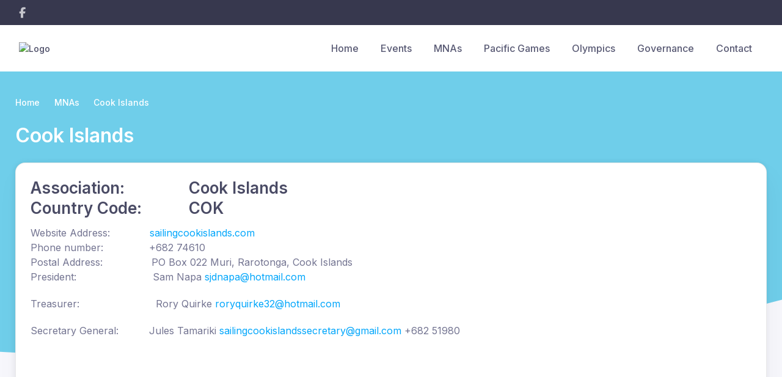

--- FILE ---
content_type: text/html; charset=UTF-8
request_url: https://osaf.yachting.org.au/member-national-sailing-associations/cook-islands
body_size: 2194
content:
<!DOCTYPE html>
<html lang="en">
<head>
    <meta charset="utf-8">
    <meta name="viewport" content="width=device-width, initial-scale=1">
    <title></title>
    <style>
        body {
            font-family: "Arial";
        }
    </style>
    <script type="text/javascript">
    window.awsWafCookieDomainList = [];
    window.gokuProps = {
"key":"AQIDAHjcYu/GjX+QlghicBgQ/7bFaQZ+m5FKCMDnO+vTbNg96AHf0QDR8N4FZ0BkUn8kcucXAAAAfjB8BgkqhkiG9w0BBwagbzBtAgEAMGgGCSqGSIb3DQEHATAeBglghkgBZQMEAS4wEQQMuq52ahLIzXS391ltAgEQgDujRkBXrrIUjgs1lAsFcu/9kgpI/IuavohSG7yE1BYsDzpFl4iqc4edkSwfTozI/iGO7lnWq3QC9N4X1w==",
          "iv":"A6x+awEt7QAAA3LY",
          "context":"Zt3VNvKVWeBL3XckF0Y2rrMyR/K9caPtKbqAzKlIi8wVMwG5qa40Mu7RyjCvihVO6pjIEQMi/8CF3eJ0tfMM434ktuSY2M/4lYND+/WixwO5jkVMfiL8AG3u7Zf4ohW/Wmv6zHS3tgdM/nMEtaIvxoxASC+6gu7mWVKAUDQSzlnhmhnJCO+SZ14pKsUBXCeRfQ1dOWhpqBOIlAyJEtN+RQKSoDLLJlVivp6yjZWQkvQ6z5sNeKms+AqY+Alz8yIyEZg+RXbriV97EL7+UJUM+P3/vgJp6DTkQ9ZB3nYESrGiEgxr1pygUHTl1cH5eLzUJPq8nIpIfWN7Tv7pdVjwzw3zuI4cAbTQ2qSmN/p5CKm3HhWxyVPVRem1t36TcAcMYsIg/jGrJMHtsHTypBWUemPIMhGQpC1hSGTUDPTNihhq3y4W7rWAa86LMvjiOzprXHEf/UyWRjrCd9S/Zotp3DomvR0I6Yyu3s6BZz91Y7JEO0pANP2Fan35xL4IoHuhkA1zJo11xGEL3dI1IkMdymyZ1YJTBcwWL9O++0AIagvFDvb9VeqyVqPANAba/kmbVbtH3uAf1FWFqXwLF2p7eKfnmNaAwArkFpxrbQpsT82fS3959uGEosEiifO5p2lYAbGEd13Pet92L7L9wF66bKDALK/Si8okCwNIMqZWSkF1izSsNyPahe/PaK2oG3uVC0RdwKP2582vdpL3rq9KL71lB5Wf4YIHPyU62DqXaJmW8nnqv7Yp1g41HpNMEVK93/voy5K9Ii+GhdHvY+U="
};
    </script>
    <script src="https://85b129fd7231.9270f73c.us-east-2.token.awswaf.com/85b129fd7231/08c9d77065e0/cc31420e7f11/challenge.js"></script>
</head>
<body>
    <div id="challenge-container"></div>
    <script type="text/javascript">
        AwsWafIntegration.saveReferrer();
        AwsWafIntegration.checkForceRefresh().then((forceRefresh) => {
            if (forceRefresh) {
                AwsWafIntegration.forceRefreshToken().then(() => {
                    window.location.reload(true);
                });
            } else {
                AwsWafIntegration.getToken().then(() => {
                    window.location.reload(true);
                });
            }
        });
    </script>
    <noscript>
        <h1>JavaScript is disabled</h1>
        In order to continue, we need to verify that you're not a robot.
        This requires JavaScript. Enable JavaScript and then reload the page.
    </noscript>
</body>
</html>